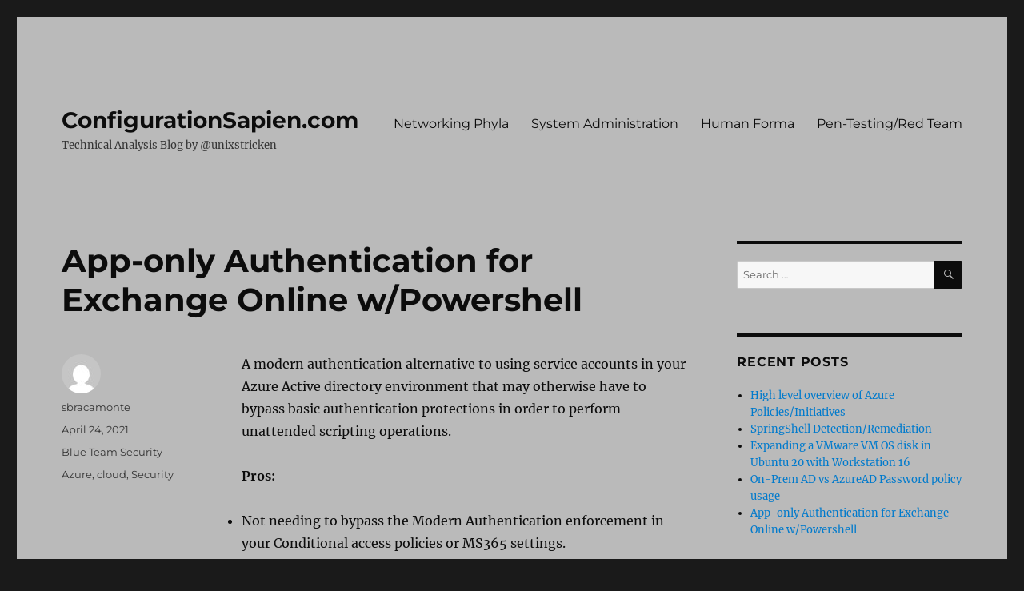

--- FILE ---
content_type: text/html; charset=UTF-8
request_url: https://configurationsapien.com/2021/04/app-only-authentication-for-exchange-online-w-powershell/
body_size: 11315
content:
<!DOCTYPE html>
<html lang="en-US" class="no-js">
<head>
	<meta charset="UTF-8">
	<meta name="viewport" content="width=device-width, initial-scale=1.0">
	<link rel="profile" href="https://gmpg.org/xfn/11">
		<script>
(function(html){html.className = html.className.replace(/\bno-js\b/,'js')})(document.documentElement);
//# sourceURL=twentysixteen_javascript_detection
</script>
<title>App-only Authentication for Exchange Online w/Powershell &#8211; ConfigurationSapien.com</title>
<meta name='robots' content='max-image-preview:large' />
	<style>img:is([sizes="auto" i], [sizes^="auto," i]) { contain-intrinsic-size: 3000px 1500px }</style>
	<link rel='dns-prefetch' href='//platform-api.sharethis.com' />
<link rel="alternate" type="application/rss+xml" title="ConfigurationSapien.com &raquo; Feed" href="https://configurationsapien.com/feed/" />
<script>
window._wpemojiSettings = {"baseUrl":"https:\/\/s.w.org\/images\/core\/emoji\/16.0.1\/72x72\/","ext":".png","svgUrl":"https:\/\/s.w.org\/images\/core\/emoji\/16.0.1\/svg\/","svgExt":".svg","source":{"concatemoji":"https:\/\/configurationsapien.com\/wp-includes\/js\/wp-emoji-release.min.js?ver=6.8.3"}};
/*! This file is auto-generated */
!function(s,n){var o,i,e;function c(e){try{var t={supportTests:e,timestamp:(new Date).valueOf()};sessionStorage.setItem(o,JSON.stringify(t))}catch(e){}}function p(e,t,n){e.clearRect(0,0,e.canvas.width,e.canvas.height),e.fillText(t,0,0);var t=new Uint32Array(e.getImageData(0,0,e.canvas.width,e.canvas.height).data),a=(e.clearRect(0,0,e.canvas.width,e.canvas.height),e.fillText(n,0,0),new Uint32Array(e.getImageData(0,0,e.canvas.width,e.canvas.height).data));return t.every(function(e,t){return e===a[t]})}function u(e,t){e.clearRect(0,0,e.canvas.width,e.canvas.height),e.fillText(t,0,0);for(var n=e.getImageData(16,16,1,1),a=0;a<n.data.length;a++)if(0!==n.data[a])return!1;return!0}function f(e,t,n,a){switch(t){case"flag":return n(e,"\ud83c\udff3\ufe0f\u200d\u26a7\ufe0f","\ud83c\udff3\ufe0f\u200b\u26a7\ufe0f")?!1:!n(e,"\ud83c\udde8\ud83c\uddf6","\ud83c\udde8\u200b\ud83c\uddf6")&&!n(e,"\ud83c\udff4\udb40\udc67\udb40\udc62\udb40\udc65\udb40\udc6e\udb40\udc67\udb40\udc7f","\ud83c\udff4\u200b\udb40\udc67\u200b\udb40\udc62\u200b\udb40\udc65\u200b\udb40\udc6e\u200b\udb40\udc67\u200b\udb40\udc7f");case"emoji":return!a(e,"\ud83e\udedf")}return!1}function g(e,t,n,a){var r="undefined"!=typeof WorkerGlobalScope&&self instanceof WorkerGlobalScope?new OffscreenCanvas(300,150):s.createElement("canvas"),o=r.getContext("2d",{willReadFrequently:!0}),i=(o.textBaseline="top",o.font="600 32px Arial",{});return e.forEach(function(e){i[e]=t(o,e,n,a)}),i}function t(e){var t=s.createElement("script");t.src=e,t.defer=!0,s.head.appendChild(t)}"undefined"!=typeof Promise&&(o="wpEmojiSettingsSupports",i=["flag","emoji"],n.supports={everything:!0,everythingExceptFlag:!0},e=new Promise(function(e){s.addEventListener("DOMContentLoaded",e,{once:!0})}),new Promise(function(t){var n=function(){try{var e=JSON.parse(sessionStorage.getItem(o));if("object"==typeof e&&"number"==typeof e.timestamp&&(new Date).valueOf()<e.timestamp+604800&&"object"==typeof e.supportTests)return e.supportTests}catch(e){}return null}();if(!n){if("undefined"!=typeof Worker&&"undefined"!=typeof OffscreenCanvas&&"undefined"!=typeof URL&&URL.createObjectURL&&"undefined"!=typeof Blob)try{var e="postMessage("+g.toString()+"("+[JSON.stringify(i),f.toString(),p.toString(),u.toString()].join(",")+"));",a=new Blob([e],{type:"text/javascript"}),r=new Worker(URL.createObjectURL(a),{name:"wpTestEmojiSupports"});return void(r.onmessage=function(e){c(n=e.data),r.terminate(),t(n)})}catch(e){}c(n=g(i,f,p,u))}t(n)}).then(function(e){for(var t in e)n.supports[t]=e[t],n.supports.everything=n.supports.everything&&n.supports[t],"flag"!==t&&(n.supports.everythingExceptFlag=n.supports.everythingExceptFlag&&n.supports[t]);n.supports.everythingExceptFlag=n.supports.everythingExceptFlag&&!n.supports.flag,n.DOMReady=!1,n.readyCallback=function(){n.DOMReady=!0}}).then(function(){return e}).then(function(){var e;n.supports.everything||(n.readyCallback(),(e=n.source||{}).concatemoji?t(e.concatemoji):e.wpemoji&&e.twemoji&&(t(e.twemoji),t(e.wpemoji)))}))}((window,document),window._wpemojiSettings);
</script>
<style id='wp-emoji-styles-inline-css'>

	img.wp-smiley, img.emoji {
		display: inline !important;
		border: none !important;
		box-shadow: none !important;
		height: 1em !important;
		width: 1em !important;
		margin: 0 0.07em !important;
		vertical-align: -0.1em !important;
		background: none !important;
		padding: 0 !important;
	}
</style>
<link rel='stylesheet' id='wp-block-library-css' href='https://configurationsapien.com/wp-includes/css/dist/block-library/style.min.css?ver=6.8.3' media='all' />
<style id='wp-block-library-theme-inline-css'>
.wp-block-audio :where(figcaption){color:#555;font-size:13px;text-align:center}.is-dark-theme .wp-block-audio :where(figcaption){color:#ffffffa6}.wp-block-audio{margin:0 0 1em}.wp-block-code{border:1px solid #ccc;border-radius:4px;font-family:Menlo,Consolas,monaco,monospace;padding:.8em 1em}.wp-block-embed :where(figcaption){color:#555;font-size:13px;text-align:center}.is-dark-theme .wp-block-embed :where(figcaption){color:#ffffffa6}.wp-block-embed{margin:0 0 1em}.blocks-gallery-caption{color:#555;font-size:13px;text-align:center}.is-dark-theme .blocks-gallery-caption{color:#ffffffa6}:root :where(.wp-block-image figcaption){color:#555;font-size:13px;text-align:center}.is-dark-theme :root :where(.wp-block-image figcaption){color:#ffffffa6}.wp-block-image{margin:0 0 1em}.wp-block-pullquote{border-bottom:4px solid;border-top:4px solid;color:currentColor;margin-bottom:1.75em}.wp-block-pullquote cite,.wp-block-pullquote footer,.wp-block-pullquote__citation{color:currentColor;font-size:.8125em;font-style:normal;text-transform:uppercase}.wp-block-quote{border-left:.25em solid;margin:0 0 1.75em;padding-left:1em}.wp-block-quote cite,.wp-block-quote footer{color:currentColor;font-size:.8125em;font-style:normal;position:relative}.wp-block-quote:where(.has-text-align-right){border-left:none;border-right:.25em solid;padding-left:0;padding-right:1em}.wp-block-quote:where(.has-text-align-center){border:none;padding-left:0}.wp-block-quote.is-large,.wp-block-quote.is-style-large,.wp-block-quote:where(.is-style-plain){border:none}.wp-block-search .wp-block-search__label{font-weight:700}.wp-block-search__button{border:1px solid #ccc;padding:.375em .625em}:where(.wp-block-group.has-background){padding:1.25em 2.375em}.wp-block-separator.has-css-opacity{opacity:.4}.wp-block-separator{border:none;border-bottom:2px solid;margin-left:auto;margin-right:auto}.wp-block-separator.has-alpha-channel-opacity{opacity:1}.wp-block-separator:not(.is-style-wide):not(.is-style-dots){width:100px}.wp-block-separator.has-background:not(.is-style-dots){border-bottom:none;height:1px}.wp-block-separator.has-background:not(.is-style-wide):not(.is-style-dots){height:2px}.wp-block-table{margin:0 0 1em}.wp-block-table td,.wp-block-table th{word-break:normal}.wp-block-table :where(figcaption){color:#555;font-size:13px;text-align:center}.is-dark-theme .wp-block-table :where(figcaption){color:#ffffffa6}.wp-block-video :where(figcaption){color:#555;font-size:13px;text-align:center}.is-dark-theme .wp-block-video :where(figcaption){color:#ffffffa6}.wp-block-video{margin:0 0 1em}:root :where(.wp-block-template-part.has-background){margin-bottom:0;margin-top:0;padding:1.25em 2.375em}
</style>
<style id='classic-theme-styles-inline-css'>
/*! This file is auto-generated */
.wp-block-button__link{color:#fff;background-color:#32373c;border-radius:9999px;box-shadow:none;text-decoration:none;padding:calc(.667em + 2px) calc(1.333em + 2px);font-size:1.125em}.wp-block-file__button{background:#32373c;color:#fff;text-decoration:none}
</style>
<style id='global-styles-inline-css'>
:root{--wp--preset--aspect-ratio--square: 1;--wp--preset--aspect-ratio--4-3: 4/3;--wp--preset--aspect-ratio--3-4: 3/4;--wp--preset--aspect-ratio--3-2: 3/2;--wp--preset--aspect-ratio--2-3: 2/3;--wp--preset--aspect-ratio--16-9: 16/9;--wp--preset--aspect-ratio--9-16: 9/16;--wp--preset--color--black: #000000;--wp--preset--color--cyan-bluish-gray: #abb8c3;--wp--preset--color--white: #fff;--wp--preset--color--pale-pink: #f78da7;--wp--preset--color--vivid-red: #cf2e2e;--wp--preset--color--luminous-vivid-orange: #ff6900;--wp--preset--color--luminous-vivid-amber: #fcb900;--wp--preset--color--light-green-cyan: #7bdcb5;--wp--preset--color--vivid-green-cyan: #00d084;--wp--preset--color--pale-cyan-blue: #8ed1fc;--wp--preset--color--vivid-cyan-blue: #0693e3;--wp--preset--color--vivid-purple: #9b51e0;--wp--preset--color--dark-gray: #1a1a1a;--wp--preset--color--medium-gray: #686868;--wp--preset--color--light-gray: #e5e5e5;--wp--preset--color--blue-gray: #4d545c;--wp--preset--color--bright-blue: #007acc;--wp--preset--color--light-blue: #9adffd;--wp--preset--color--dark-brown: #402b30;--wp--preset--color--medium-brown: #774e24;--wp--preset--color--dark-red: #640c1f;--wp--preset--color--bright-red: #ff675f;--wp--preset--color--yellow: #ffef8e;--wp--preset--gradient--vivid-cyan-blue-to-vivid-purple: linear-gradient(135deg,rgba(6,147,227,1) 0%,rgb(155,81,224) 100%);--wp--preset--gradient--light-green-cyan-to-vivid-green-cyan: linear-gradient(135deg,rgb(122,220,180) 0%,rgb(0,208,130) 100%);--wp--preset--gradient--luminous-vivid-amber-to-luminous-vivid-orange: linear-gradient(135deg,rgba(252,185,0,1) 0%,rgba(255,105,0,1) 100%);--wp--preset--gradient--luminous-vivid-orange-to-vivid-red: linear-gradient(135deg,rgba(255,105,0,1) 0%,rgb(207,46,46) 100%);--wp--preset--gradient--very-light-gray-to-cyan-bluish-gray: linear-gradient(135deg,rgb(238,238,238) 0%,rgb(169,184,195) 100%);--wp--preset--gradient--cool-to-warm-spectrum: linear-gradient(135deg,rgb(74,234,220) 0%,rgb(151,120,209) 20%,rgb(207,42,186) 40%,rgb(238,44,130) 60%,rgb(251,105,98) 80%,rgb(254,248,76) 100%);--wp--preset--gradient--blush-light-purple: linear-gradient(135deg,rgb(255,206,236) 0%,rgb(152,150,240) 100%);--wp--preset--gradient--blush-bordeaux: linear-gradient(135deg,rgb(254,205,165) 0%,rgb(254,45,45) 50%,rgb(107,0,62) 100%);--wp--preset--gradient--luminous-dusk: linear-gradient(135deg,rgb(255,203,112) 0%,rgb(199,81,192) 50%,rgb(65,88,208) 100%);--wp--preset--gradient--pale-ocean: linear-gradient(135deg,rgb(255,245,203) 0%,rgb(182,227,212) 50%,rgb(51,167,181) 100%);--wp--preset--gradient--electric-grass: linear-gradient(135deg,rgb(202,248,128) 0%,rgb(113,206,126) 100%);--wp--preset--gradient--midnight: linear-gradient(135deg,rgb(2,3,129) 0%,rgb(40,116,252) 100%);--wp--preset--font-size--small: 13px;--wp--preset--font-size--medium: 20px;--wp--preset--font-size--large: 36px;--wp--preset--font-size--x-large: 42px;--wp--preset--spacing--20: 0.44rem;--wp--preset--spacing--30: 0.67rem;--wp--preset--spacing--40: 1rem;--wp--preset--spacing--50: 1.5rem;--wp--preset--spacing--60: 2.25rem;--wp--preset--spacing--70: 3.38rem;--wp--preset--spacing--80: 5.06rem;--wp--preset--shadow--natural: 6px 6px 9px rgba(0, 0, 0, 0.2);--wp--preset--shadow--deep: 12px 12px 50px rgba(0, 0, 0, 0.4);--wp--preset--shadow--sharp: 6px 6px 0px rgba(0, 0, 0, 0.2);--wp--preset--shadow--outlined: 6px 6px 0px -3px rgba(255, 255, 255, 1), 6px 6px rgba(0, 0, 0, 1);--wp--preset--shadow--crisp: 6px 6px 0px rgba(0, 0, 0, 1);}:where(.is-layout-flex){gap: 0.5em;}:where(.is-layout-grid){gap: 0.5em;}body .is-layout-flex{display: flex;}.is-layout-flex{flex-wrap: wrap;align-items: center;}.is-layout-flex > :is(*, div){margin: 0;}body .is-layout-grid{display: grid;}.is-layout-grid > :is(*, div){margin: 0;}:where(.wp-block-columns.is-layout-flex){gap: 2em;}:where(.wp-block-columns.is-layout-grid){gap: 2em;}:where(.wp-block-post-template.is-layout-flex){gap: 1.25em;}:where(.wp-block-post-template.is-layout-grid){gap: 1.25em;}.has-black-color{color: var(--wp--preset--color--black) !important;}.has-cyan-bluish-gray-color{color: var(--wp--preset--color--cyan-bluish-gray) !important;}.has-white-color{color: var(--wp--preset--color--white) !important;}.has-pale-pink-color{color: var(--wp--preset--color--pale-pink) !important;}.has-vivid-red-color{color: var(--wp--preset--color--vivid-red) !important;}.has-luminous-vivid-orange-color{color: var(--wp--preset--color--luminous-vivid-orange) !important;}.has-luminous-vivid-amber-color{color: var(--wp--preset--color--luminous-vivid-amber) !important;}.has-light-green-cyan-color{color: var(--wp--preset--color--light-green-cyan) !important;}.has-vivid-green-cyan-color{color: var(--wp--preset--color--vivid-green-cyan) !important;}.has-pale-cyan-blue-color{color: var(--wp--preset--color--pale-cyan-blue) !important;}.has-vivid-cyan-blue-color{color: var(--wp--preset--color--vivid-cyan-blue) !important;}.has-vivid-purple-color{color: var(--wp--preset--color--vivid-purple) !important;}.has-black-background-color{background-color: var(--wp--preset--color--black) !important;}.has-cyan-bluish-gray-background-color{background-color: var(--wp--preset--color--cyan-bluish-gray) !important;}.has-white-background-color{background-color: var(--wp--preset--color--white) !important;}.has-pale-pink-background-color{background-color: var(--wp--preset--color--pale-pink) !important;}.has-vivid-red-background-color{background-color: var(--wp--preset--color--vivid-red) !important;}.has-luminous-vivid-orange-background-color{background-color: var(--wp--preset--color--luminous-vivid-orange) !important;}.has-luminous-vivid-amber-background-color{background-color: var(--wp--preset--color--luminous-vivid-amber) !important;}.has-light-green-cyan-background-color{background-color: var(--wp--preset--color--light-green-cyan) !important;}.has-vivid-green-cyan-background-color{background-color: var(--wp--preset--color--vivid-green-cyan) !important;}.has-pale-cyan-blue-background-color{background-color: var(--wp--preset--color--pale-cyan-blue) !important;}.has-vivid-cyan-blue-background-color{background-color: var(--wp--preset--color--vivid-cyan-blue) !important;}.has-vivid-purple-background-color{background-color: var(--wp--preset--color--vivid-purple) !important;}.has-black-border-color{border-color: var(--wp--preset--color--black) !important;}.has-cyan-bluish-gray-border-color{border-color: var(--wp--preset--color--cyan-bluish-gray) !important;}.has-white-border-color{border-color: var(--wp--preset--color--white) !important;}.has-pale-pink-border-color{border-color: var(--wp--preset--color--pale-pink) !important;}.has-vivid-red-border-color{border-color: var(--wp--preset--color--vivid-red) !important;}.has-luminous-vivid-orange-border-color{border-color: var(--wp--preset--color--luminous-vivid-orange) !important;}.has-luminous-vivid-amber-border-color{border-color: var(--wp--preset--color--luminous-vivid-amber) !important;}.has-light-green-cyan-border-color{border-color: var(--wp--preset--color--light-green-cyan) !important;}.has-vivid-green-cyan-border-color{border-color: var(--wp--preset--color--vivid-green-cyan) !important;}.has-pale-cyan-blue-border-color{border-color: var(--wp--preset--color--pale-cyan-blue) !important;}.has-vivid-cyan-blue-border-color{border-color: var(--wp--preset--color--vivid-cyan-blue) !important;}.has-vivid-purple-border-color{border-color: var(--wp--preset--color--vivid-purple) !important;}.has-vivid-cyan-blue-to-vivid-purple-gradient-background{background: var(--wp--preset--gradient--vivid-cyan-blue-to-vivid-purple) !important;}.has-light-green-cyan-to-vivid-green-cyan-gradient-background{background: var(--wp--preset--gradient--light-green-cyan-to-vivid-green-cyan) !important;}.has-luminous-vivid-amber-to-luminous-vivid-orange-gradient-background{background: var(--wp--preset--gradient--luminous-vivid-amber-to-luminous-vivid-orange) !important;}.has-luminous-vivid-orange-to-vivid-red-gradient-background{background: var(--wp--preset--gradient--luminous-vivid-orange-to-vivid-red) !important;}.has-very-light-gray-to-cyan-bluish-gray-gradient-background{background: var(--wp--preset--gradient--very-light-gray-to-cyan-bluish-gray) !important;}.has-cool-to-warm-spectrum-gradient-background{background: var(--wp--preset--gradient--cool-to-warm-spectrum) !important;}.has-blush-light-purple-gradient-background{background: var(--wp--preset--gradient--blush-light-purple) !important;}.has-blush-bordeaux-gradient-background{background: var(--wp--preset--gradient--blush-bordeaux) !important;}.has-luminous-dusk-gradient-background{background: var(--wp--preset--gradient--luminous-dusk) !important;}.has-pale-ocean-gradient-background{background: var(--wp--preset--gradient--pale-ocean) !important;}.has-electric-grass-gradient-background{background: var(--wp--preset--gradient--electric-grass) !important;}.has-midnight-gradient-background{background: var(--wp--preset--gradient--midnight) !important;}.has-small-font-size{font-size: var(--wp--preset--font-size--small) !important;}.has-medium-font-size{font-size: var(--wp--preset--font-size--medium) !important;}.has-large-font-size{font-size: var(--wp--preset--font-size--large) !important;}.has-x-large-font-size{font-size: var(--wp--preset--font-size--x-large) !important;}
:where(.wp-block-post-template.is-layout-flex){gap: 1.25em;}:where(.wp-block-post-template.is-layout-grid){gap: 1.25em;}
:where(.wp-block-columns.is-layout-flex){gap: 2em;}:where(.wp-block-columns.is-layout-grid){gap: 2em;}
:root :where(.wp-block-pullquote){font-size: 1.5em;line-height: 1.6;}
</style>
<link rel='stylesheet' id='github-embed-css' href='https://configurationsapien.com/wp-content/plugins/github-embed/css/github-embed.css?ver=6.8.3' media='all' />
<link rel='stylesheet' id='ssb-front-css-css' href='https://configurationsapien.com/wp-content/plugins/simple-social-buttons/assets/css/front.css?ver=6.2.0' media='all' />
<link rel='stylesheet' id='wp-components-css' href='https://configurationsapien.com/wp-includes/css/dist/components/style.min.css?ver=6.8.3' media='all' />
<link rel='stylesheet' id='godaddy-styles-css' href='https://configurationsapien.com/wp-content/mu-plugins/vendor/wpex/godaddy-launch/includes/Dependencies/GoDaddy/Styles/build/latest.css?ver=2.0.2' media='all' />
<link rel='stylesheet' id='twentysixteen-fonts-css' href='https://configurationsapien.com/wp-content/themes/twentysixteen/fonts/merriweather-plus-montserrat-plus-inconsolata.css?ver=20230328' media='all' />
<link rel='stylesheet' id='genericons-css' href='https://configurationsapien.com/wp-content/themes/twentysixteen/genericons/genericons.css?ver=20251101' media='all' />
<link rel='stylesheet' id='twentysixteen-style-css' href='https://configurationsapien.com/wp-content/themes/twentysixteen/style.css?ver=20251202' media='all' />
<style id='twentysixteen-style-inline-css'>

		/* Custom Page Background Color */
		.site {
			background-color: #bababa;
		}

		mark,
		ins,
		button,
		button[disabled]:hover,
		button[disabled]:focus,
		input[type="button"],
		input[type="button"][disabled]:hover,
		input[type="button"][disabled]:focus,
		input[type="reset"],
		input[type="reset"][disabled]:hover,
		input[type="reset"][disabled]:focus,
		input[type="submit"],
		input[type="submit"][disabled]:hover,
		input[type="submit"][disabled]:focus,
		.menu-toggle.toggled-on,
		.menu-toggle.toggled-on:hover,
		.menu-toggle.toggled-on:focus,
		.pagination .prev,
		.pagination .next,
		.pagination .prev:hover,
		.pagination .prev:focus,
		.pagination .next:hover,
		.pagination .next:focus,
		.pagination .nav-links:before,
		.pagination .nav-links:after,
		.widget_calendar tbody a,
		.widget_calendar tbody a:hover,
		.widget_calendar tbody a:focus,
		.page-links a,
		.page-links a:hover,
		.page-links a:focus {
			color: #bababa;
		}

		@media screen and (min-width: 56.875em) {
			.main-navigation ul ul li {
				background-color: #bababa;
			}

			.main-navigation ul ul:after {
				border-top-color: #bababa;
				border-bottom-color: #bababa;
			}
		}
	

		/* Custom Main Text Color */
		body,
		blockquote cite,
		blockquote small,
		.main-navigation a,
		.menu-toggle,
		.dropdown-toggle,
		.social-navigation a,
		.post-navigation a,
		.pagination a:hover,
		.pagination a:focus,
		.widget-title a,
		.site-branding .site-title a,
		.entry-title a,
		.page-links > .page-links-title,
		.comment-author,
		.comment-reply-title small a:hover,
		.comment-reply-title small a:focus {
			color: #0c0c0c;
		}

		blockquote,
		.menu-toggle.toggled-on,
		.menu-toggle.toggled-on:hover,
		.menu-toggle.toggled-on:focus,
		.post-navigation,
		.post-navigation div + div,
		.pagination,
		.widget,
		.page-header,
		.page-links a,
		.comments-title,
		.comment-reply-title {
			border-color: #0c0c0c;
		}

		button,
		button[disabled]:hover,
		button[disabled]:focus,
		input[type="button"],
		input[type="button"][disabled]:hover,
		input[type="button"][disabled]:focus,
		input[type="reset"],
		input[type="reset"][disabled]:hover,
		input[type="reset"][disabled]:focus,
		input[type="submit"],
		input[type="submit"][disabled]:hover,
		input[type="submit"][disabled]:focus,
		.menu-toggle.toggled-on,
		.menu-toggle.toggled-on:hover,
		.menu-toggle.toggled-on:focus,
		.pagination:before,
		.pagination:after,
		.pagination .prev,
		.pagination .next,
		.page-links a {
			background-color: #0c0c0c;
		}

		/* Border Color */
		fieldset,
		pre,
		abbr,
		acronym,
		table,
		th,
		td,
		input[type="date"],
		input[type="time"],
		input[type="datetime-local"],
		input[type="week"],
		input[type="month"],
		input[type="text"],
		input[type="email"],
		input[type="url"],
		input[type="password"],
		input[type="search"],
		input[type="tel"],
		input[type="number"],
		textarea,
		.main-navigation li,
		.main-navigation .primary-menu,
		.menu-toggle,
		.dropdown-toggle:after,
		.social-navigation a,
		.image-navigation,
		.comment-navigation,
		.tagcloud a,
		.entry-content,
		.entry-summary,
		.page-links a,
		.page-links > span,
		.comment-list article,
		.comment-list .pingback,
		.comment-list .trackback,
		.comment-reply-link,
		.no-comments,
		.widecolumn .mu_register .mu_alert {
			border-color: rgba( 12, 12, 12, 0.2);
		}

		hr,
		code {
			background-color: rgba( 12, 12, 12, 0.2);
		}

		@media screen and (min-width: 56.875em) {
			.main-navigation ul ul,
			.main-navigation ul ul li {
				border-color: rgba( 12, 12, 12, 0.2);
			}

			.main-navigation ul ul:before {
				border-top-color: rgba( 12, 12, 12, 0.2);
				border-bottom-color: rgba( 12, 12, 12, 0.2);
			}
		}
	

		/* Custom Secondary Text Color */

		/**
		 * IE8 and earlier will drop any block with CSS3 selectors.
		 * Do not combine these styles with the next block.
		 */
		body:not(.search-results) .entry-summary {
			color: #353535;
		}

		blockquote,
		.post-password-form label,
		a:hover,
		a:focus,
		a:active,
		.post-navigation .meta-nav,
		.image-navigation,
		.comment-navigation,
		.widget_recent_entries .post-date,
		.widget_rss .rss-date,
		.widget_rss cite,
		.site-description,
		.author-bio,
		.entry-footer,
		.entry-footer a,
		.sticky-post,
		.taxonomy-description,
		.entry-caption,
		.comment-metadata,
		.pingback .edit-link,
		.comment-metadata a,
		.pingback .comment-edit-link,
		.comment-form label,
		.comment-notes,
		.comment-awaiting-moderation,
		.logged-in-as,
		.form-allowed-tags,
		.site-info,
		.site-info a,
		.wp-caption .wp-caption-text,
		.gallery-caption,
		.widecolumn label,
		.widecolumn .mu_register label {
			color: #353535;
		}

		.widget_calendar tbody a:hover,
		.widget_calendar tbody a:focus {
			background-color: #353535;
		}
	
</style>
<link rel='stylesheet' id='twentysixteen-block-style-css' href='https://configurationsapien.com/wp-content/themes/twentysixteen/css/blocks.css?ver=20240817' media='all' />
<script src="https://configurationsapien.com/wp-includes/js/jquery/jquery.min.js?ver=3.7.1" id="jquery-core-js"></script>
<script src="https://configurationsapien.com/wp-includes/js/jquery/jquery-migrate.min.js?ver=3.4.1" id="jquery-migrate-js"></script>
<script id="twentysixteen-script-js-extra">
var screenReaderText = {"expand":"expand child menu","collapse":"collapse child menu"};
</script>
<script src="https://configurationsapien.com/wp-content/themes/twentysixteen/js/functions.js?ver=20230629" id="twentysixteen-script-js" defer data-wp-strategy="defer"></script>
<script src="//platform-api.sharethis.com/js/sharethis.js#source=googleanalytics-wordpress#product=ga&amp;property=602069922de11300128c2fcc" id="googleanalytics-platform-sharethis-js"></script>
<link rel="https://api.w.org/" href="https://configurationsapien.com/wp-json/" /><link rel="alternate" title="JSON" type="application/json" href="https://configurationsapien.com/wp-json/wp/v2/posts/252" /><link rel="EditURI" type="application/rsd+xml" title="RSD" href="https://configurationsapien.com/xmlrpc.php?rsd" />
<meta name="generator" content="WordPress 6.8.3" />
<link rel="canonical" href="https://configurationsapien.com/2021/04/app-only-authentication-for-exchange-online-w-powershell/" />
<link rel='shortlink' href='https://configurationsapien.com/?p=252' />
<link rel="alternate" title="oEmbed (JSON)" type="application/json+oembed" href="https://configurationsapien.com/wp-json/oembed/1.0/embed?url=https%3A%2F%2Fconfigurationsapien.com%2F2021%2F04%2Fapp-only-authentication-for-exchange-online-w-powershell%2F" />
<link rel="alternate" title="oEmbed (XML)" type="text/xml+oembed" href="https://configurationsapien.com/wp-json/oembed/1.0/embed?url=https%3A%2F%2Fconfigurationsapien.com%2F2021%2F04%2Fapp-only-authentication-for-exchange-online-w-powershell%2F&#038;format=xml" />
 <style media="screen">

		 /*inline margin*/
		.simplesocialbuttons.simplesocialbuttons_inline.simplesocial-sm-round button{
	  margin: ;
	}
	
	
	
	
	
	
			 /*margin-digbar*/

	
	
	
	
	
	
	
</style>

<!-- Open Graph Meta Tags generated by Simple Social Buttons 6.2.0 -->
<meta property="og:title" content="App-only Authentication for Exchange Online w/Powershell - ConfigurationSapien.com" />
<meta property="og:type" content="article" />
<meta property="og:description" content="A modern authentication alternative to using service accounts in your Azure Active directory environment that may otherwise have to bypass basic authentication protections in order to perform unattended scripting operations. Pros: Not needing to bypass the Modern Authentication enforcement in your Conditional access policies or MS365 settings. Cons: Anyone with the certificate and application information could possibly authenticate to your&hellip;" />
<meta property="og:url" content="https://configurationsapien.com/2021/04/app-only-authentication-for-exchange-online-w-powershell/" />
<meta property="og:site_name" content="ConfigurationSapien.com" />
<meta property="og:image" content="https://configurationsapien.com/wp-content/uploads/2021/04/image-1024x657.png" />
<meta name="twitter:card" content="summary_large_image" />
<meta name="twitter:description" content="A modern authentication alternative to using service accounts in your Azure Active directory environment that may otherwise have to bypass basic authentication protections in order to perform unattended scripting operations. Pros: Not needing to bypass the Modern Authentication enforcement in your Conditional access policies or MS365 settings. Cons: Anyone with the certificate and application information could possibly authenticate to your&hellip;" />
<meta name="twitter:title" content="App-only Authentication for Exchange Online w/Powershell - ConfigurationSapien.com" />
<meta property="twitter:image" content="https://configurationsapien.com/wp-content/uploads/2021/04/image-1024x657.png" />
</head>

<body class="wp-singular post-template-default single single-post postid-252 single-format-standard wp-embed-responsive wp-theme-twentysixteen group-blog">
<div id="page" class="site">
	<div class="site-inner">
		<a class="skip-link screen-reader-text" href="#content">
			Skip to content		</a>

		<header id="masthead" class="site-header">
			<div class="site-header-main">
				<div class="site-branding">
											<p class="site-title"><a href="https://configurationsapien.com/" rel="home" >ConfigurationSapien.com</a></p>
												<p class="site-description">Technical Analysis Blog by @unixstricken</p>
									</div><!-- .site-branding -->

									<button id="menu-toggle" class="menu-toggle">Menu</button>

					<div id="site-header-menu" class="site-header-menu">
													<nav id="site-navigation" class="main-navigation" aria-label="Primary Menu">
								<div class="menu-top-primary-menu-container"><ul id="menu-top-primary-menu" class="primary-menu"><li id="menu-item-49" class="menu-item menu-item-type-taxonomy menu-item-object-category menu-item-49"><a href="https://configurationsapien.com/category/networkphyla/">Networking Phyla</a></li>
<li id="menu-item-51" class="menu-item menu-item-type-taxonomy menu-item-object-category menu-item-51"><a href="https://configurationsapien.com/category/systemsfamilia/">System Administration</a></li>
<li id="menu-item-50" class="menu-item menu-item-type-taxonomy menu-item-object-category menu-item-50"><a href="https://configurationsapien.com/category/humanforma/">Human Forma</a></li>
<li id="menu-item-168" class="menu-item menu-item-type-taxonomy menu-item-object-category menu-item-168"><a href="https://configurationsapien.com/category/pentester/">Pen-Testing/Red Team</a></li>
</ul></div>							</nav><!-- .main-navigation -->
						
													<nav id="social-navigation" class="social-navigation" aria-label="Social Links Menu">
								<div class="menu-left-menu-container"><ul id="menu-left-menu" class="social-links-menu"><li id="menu-item-44" class="menu-item menu-item-type-post_type menu-item-object-page menu-item-44"><a href="https://configurationsapien.com/networking-phylum/"><span class="screen-reader-text">Networking Phylum</span></a></li>
</ul></div>							</nav><!-- .social-navigation -->
											</div><!-- .site-header-menu -->
							</div><!-- .site-header-main -->

					</header><!-- .site-header -->

		<div id="content" class="site-content">

<div id="primary" class="content-area">
	<main id="main" class="site-main">
		
<article id="post-252" class="post-252 post type-post status-publish format-standard hentry category-blueteam tag-azure tag-cloud tag-security">
	<header class="entry-header">
		<h1 class="entry-title">App-only Authentication for Exchange Online w/Powershell</h1>	</header><!-- .entry-header -->

	
	
	<div class="entry-content">
		
<p>A modern authentication alternative to using service accounts in your Azure Active directory environment that may otherwise have to bypass basic authentication protections in order to perform unattended scripting operations.</p>



<p><strong>Pros:</strong></p>



<ul class="wp-block-list"><li>Not needing to bypass the Modern Authentication enforcement in your Conditional access policies or MS365 settings. </li></ul>



<p><strong>Cons:</strong></p>



<ul class="wp-block-list"><li>Anyone with the certificate and application information could possibly authenticate to your exchange environment so the certificate should be highly guarded.</li></ul>



<figure class="wp-block-image size-large"><a href="https://configurationsapien.com/wp-content/uploads/2021/04/image.png"><img fetchpriority="high" decoding="async" width="1024" height="657" src="https://configurationsapien.com/wp-content/uploads/2021/04/image-1024x657.png" alt="" class="wp-image-253" srcset="https://configurationsapien.com/wp-content/uploads/2021/04/image-1024x657.png 1024w, https://configurationsapien.com/wp-content/uploads/2021/04/image-300x193.png 300w, https://configurationsapien.com/wp-content/uploads/2021/04/image-768x493.png 768w, https://configurationsapien.com/wp-content/uploads/2021/04/image.png 1165w" sizes="(max-width: 709px) 85vw, (max-width: 909px) 67vw, (max-width: 1362px) 62vw, 840px" /></a></figure>



<p>Checking if you have accounts on different Authentication profiles that are bypassing the security defaults. Powershell commands:</p>



<pre class="wp-block-preformatted"><code># Connect to Exchange 
Import-Module -Name ExchangeOnlineManagement
Connect-ExchangeOnline

# Get all policies
Get-AuthenticationPolicy | Format-Table -Auto Name

# Get a particular users policy
 get-user -Identity service_acct | select AuthenticationPolicy

 # Set a particular users policy
  Set-User -Identity service_acct -AuthenticationPolicy "Block Basic Auth"
</code></pre>



<p><strong>DISCLAIMER</strong>: Please follow your own security protocols. This is just a demo.</p>



<h3 class="wp-block-heading">Demo video on setting up an Azure Automation runbook to use a registered application.</h3>



<p>This starts from building the automation account to finally executing a script that will connect to Exchange Online and perform commands.</p>



<figure class="wp-block-embed is-type-video is-provider-youtube wp-block-embed-youtube wp-embed-aspect-16-9 wp-has-aspect-ratio"><div class="wp-block-embed__wrapper">
https://youtu.be/AMiVCqUfkb0
</div></figure>



<ul class="wp-block-list"><li><sub>REF: https://docs.microsoft.com/en-us/powershell/exchange/app-only-auth-powershell-v2?view=exchange-ps#set-up-app-only-authentication</sub></li><li><sub>REF: https://docs.microsoft.com/en-us/exchange/clients-and-mobile-in-exchange-online/disable-basic-authentication-in-exchange-online#create-and-apply-authentication-policies</sub></li></ul>



<p></p>
<div class="simplesocialbuttons simplesocial-sm-round simplesocialbuttons_inline simplesocialbuttons-align-left post-252 post  simplesocialbuttons-inline-no-animation">
<button class="simplesocial-fb-share"  rel="nofollow"  target="_blank"  aria-label="Facebook Share" data-href="https://www.facebook.com/sharer/sharer.php?u=https://configurationsapien.com/2021/04/app-only-authentication-for-exchange-online-w-powershell/" onClick="javascript:window.open(this.dataset.href, '', 'menubar=no,toolbar=no,resizable=yes,scrollbars=yes,height=600,width=600');return false;"><span class="simplesocialtxt">Facebook </span> </button>
<button class="simplesocial-twt-share"  rel="nofollow"  target="_blank"  aria-label="Twitter Share" data-href="https://twitter.com/intent/tweet?text=App-only+Authentication+for+Exchange+Online+w%2FPowershell&url=https://configurationsapien.com/2021/04/app-only-authentication-for-exchange-online-w-powershell/" onClick="javascript:window.open(this.dataset.href, '', 'menubar=no,toolbar=no,resizable=yes,scrollbars=yes,height=600,width=600');return false;"><span class="simplesocialtxt">Twitter</span> </button>
<button  rel="nofollow"  target="_blank"  class="simplesocial-linkedin-share" aria-label="LinkedIn Share" data-href="https://www.linkedin.com/sharing/share-offsite/?url=https://configurationsapien.com/2021/04/app-only-authentication-for-exchange-online-w-powershell/" onClick="javascript:window.open(this.dataset.href, '', 'menubar=no,toolbar=no,resizable=yes,scrollbars=yes,height=600,width=600');return false;"><span class="simplesocialtxt">LinkedIn</span></button>
</div>

<div class="author-info">
	<div class="author-avatar">
		<img alt='' src='https://secure.gravatar.com/avatar/fbeabbd712897d12e7f43189833c0fb4e59832c3b47a715242277fed7da18df9?s=42&#038;d=mm&#038;r=g' srcset='https://secure.gravatar.com/avatar/fbeabbd712897d12e7f43189833c0fb4e59832c3b47a715242277fed7da18df9?s=84&#038;d=mm&#038;r=g 2x' class='avatar avatar-42 photo' height='42' width='42' decoding='async'/>	</div><!-- .author-avatar -->

	<div class="author-description">
		<h2 class="author-title"><span class="author-heading">Author:</span> sbracamonte</h2>

		<p class="author-bio">
			A technology scientist. Humans living in a biologically driven existence through which I like to find ways the non biological machines can help us live more meaningful lives; stated in my complex of words and imagination.			<a class="author-link" href="https://configurationsapien.com/author/sbracamonte/" rel="author">
				View all posts by sbracamonte			</a>
		</p><!-- .author-bio -->
	</div><!-- .author-description -->
</div><!-- .author-info -->
	</div><!-- .entry-content -->

	<footer class="entry-footer">
		<span class="byline"><img alt='' src='https://secure.gravatar.com/avatar/fbeabbd712897d12e7f43189833c0fb4e59832c3b47a715242277fed7da18df9?s=49&#038;d=mm&#038;r=g' srcset='https://secure.gravatar.com/avatar/fbeabbd712897d12e7f43189833c0fb4e59832c3b47a715242277fed7da18df9?s=98&#038;d=mm&#038;r=g 2x' class='avatar avatar-49 photo' height='49' width='49' decoding='async'/><span class="screen-reader-text">Author </span><span class="author vcard"><a class="url fn n" href="https://configurationsapien.com/author/sbracamonte/">sbracamonte</a></span></span><span class="posted-on"><span class="screen-reader-text">Posted on </span><a href="https://configurationsapien.com/2021/04/app-only-authentication-for-exchange-online-w-powershell/" rel="bookmark"><time class="entry-date published updated" datetime="2021-04-24T13:19:30-07:00">April 24, 2021</time></a></span><span class="cat-links"><span class="screen-reader-text">Categories </span><a href="https://configurationsapien.com/category/microsoft-security/blueteam/" rel="category tag">Blue Team Security</a></span><span class="tags-links"><span class="screen-reader-text">Tags </span><a href="https://configurationsapien.com/tag/azure/" rel="tag">Azure</a>, <a href="https://configurationsapien.com/tag/cloud/" rel="tag">cloud</a>, <a href="https://configurationsapien.com/tag/security/" rel="tag">Security</a></span>			</footer><!-- .entry-footer -->
</article><!-- #post-252 -->

	<nav class="navigation post-navigation" aria-label="Posts">
		<h2 class="screen-reader-text">Post navigation</h2>
		<div class="nav-links"><div class="nav-previous"><a href="https://configurationsapien.com/2019/11/soar-product-research/" rel="prev"><span class="meta-nav" aria-hidden="true">Previous</span> <span class="screen-reader-text">Previous post:</span> <span class="post-title">SOAR Product Research</span></a></div><div class="nav-next"><a href="https://configurationsapien.com/2021/04/on-prem-ad-vs-azuread-password-policy-usage/" rel="next"><span class="meta-nav" aria-hidden="true">Next</span> <span class="screen-reader-text">Next post:</span> <span class="post-title">On-Prem AD vs AzureAD Password policy usage</span></a></div></div>
	</nav>
	</main><!-- .site-main -->

	
</div><!-- .content-area -->


	<aside id="secondary" class="sidebar widget-area">
		<section id="search-2" class="widget widget_search">
<form role="search" method="get" class="search-form" action="https://configurationsapien.com/">
	<label>
		<span class="screen-reader-text">
			Search for:		</span>
		<input type="search" class="search-field" placeholder="Search &hellip;" value="" name="s" />
	</label>
	<button type="submit" class="search-submit"><span class="screen-reader-text">
		Search	</span></button>
</form>
</section>
		<section id="recent-posts-2" class="widget widget_recent_entries">
		<h2 class="widget-title">Recent Posts</h2><nav aria-label="Recent Posts">
		<ul>
											<li>
					<a href="https://configurationsapien.com/2024/12/high-level-overview-of-azure-policies-initiatives/">High level overview of  Azure Policies/Initiatives</a>
									</li>
											<li>
					<a href="https://configurationsapien.com/2022/04/springshell-detection-remediation/">SpringShell Detection/Remediation</a>
									</li>
											<li>
					<a href="https://configurationsapien.com/2021/05/expanding-a-vmware-vm-os-disk-in-ubuntu-20-with-workstation-16/">Expanding a VMware VM OS disk in Ubuntu 20 with Workstation 16</a>
									</li>
											<li>
					<a href="https://configurationsapien.com/2021/04/on-prem-ad-vs-azuread-password-policy-usage/">On-Prem AD vs AzureAD Password policy usage</a>
									</li>
											<li>
					<a href="https://configurationsapien.com/2021/04/app-only-authentication-for-exchange-online-w-powershell/" aria-current="page">App-only Authentication for Exchange Online w/Powershell</a>
									</li>
					</ul>

		</nav></section><section id="archives-2" class="widget widget_archive"><h2 class="widget-title">Archives</h2><nav aria-label="Archives">
			<ul>
					<li><a href='https://configurationsapien.com/2024/12/'>December 2024</a></li>
	<li><a href='https://configurationsapien.com/2022/04/'>April 2022</a></li>
	<li><a href='https://configurationsapien.com/2021/05/'>May 2021</a></li>
	<li><a href='https://configurationsapien.com/2021/04/'>April 2021</a></li>
	<li><a href='https://configurationsapien.com/2019/11/'>November 2019</a></li>
	<li><a href='https://configurationsapien.com/2019/08/'>August 2019</a></li>
	<li><a href='https://configurationsapien.com/2019/07/'>July 2019</a></li>
	<li><a href='https://configurationsapien.com/2019/02/'>February 2019</a></li>
	<li><a href='https://configurationsapien.com/2018/12/'>December 2018</a></li>
	<li><a href='https://configurationsapien.com/2017/06/'>June 2017</a></li>
	<li><a href='https://configurationsapien.com/2016/12/'>December 2016</a></li>
	<li><a href='https://configurationsapien.com/2016/05/'>May 2016</a></li>
	<li><a href='https://configurationsapien.com/2016/04/'>April 2016</a></li>
	<li><a href='https://configurationsapien.com/2016/03/'>March 2016</a></li>
	<li><a href='https://configurationsapien.com/2016/02/'>February 2016</a></li>
	<li><a href='https://configurationsapien.com/2015/10/'>October 2015</a></li>
			</ul>

			</nav></section><section id="categories-2" class="widget widget_categories"><h2 class="widget-title">Categories</h2><nav aria-label="Categories">
			<ul>
					<li class="cat-item cat-item-80"><a href="https://configurationsapien.com/category/microsoft-security/blueteam/">Blue Team Security</a>
</li>
	<li class="cat-item cat-item-51"><a href="https://configurationsapien.com/category/networkphyla/ccna/">CCNA</a>
</li>
	<li class="cat-item cat-item-39"><a href="https://configurationsapien.com/category/systemsfamilia/exchange/">Exchange</a>
</li>
	<li class="cat-item cat-item-4"><a href="https://configurationsapien.com/category/general/">General</a>
</li>
	<li class="cat-item cat-item-71"><a href="https://configurationsapien.com/category/investigation-blue-team/">Investigation/Blue Team</a>
</li>
	<li class="cat-item cat-item-59"><a href="https://configurationsapien.com/category/microsoft-security/">Microsoft Security</a>
</li>
	<li class="cat-item cat-item-26"><a href="https://configurationsapien.com/category/networkphyla/">Networking Phyla</a>
</li>
	<li class="cat-item cat-item-54"><a href="https://configurationsapien.com/category/pentester/">Pen-Testing/Red Team</a>
</li>
	<li class="cat-item cat-item-57"><a href="https://configurationsapien.com/category/pentester/service-enumeration-pentester/">Service Enumeration</a>
</li>
	<li class="cat-item cat-item-25"><a href="https://configurationsapien.com/category/systemsfamilia/">System Administration</a>
</li>
	<li class="cat-item cat-item-1"><a href="https://configurationsapien.com/category/uncategorized/">Uncategorized</a>
</li>
			</ul>

			</nav></section><section id="meta-2" class="widget widget_meta"><h2 class="widget-title">Meta</h2><nav aria-label="Meta">
		<ul>
						<li><a href="https://configurationsapien.com/wp-login.php">Log in</a></li>
			<li><a href="https://configurationsapien.com/feed/">Entries feed</a></li>
			<li><a href="https://configurationsapien.com/comments/feed/">Comments feed</a></li>

			<li><a href="https://wordpress.org/">WordPress.org</a></li>
		</ul>

		</nav></section>	</aside><!-- .sidebar .widget-area -->

		</div><!-- .site-content -->

		<footer id="colophon" class="site-footer">
							<nav class="main-navigation" aria-label="Footer Primary Menu">
					<div class="menu-top-primary-menu-container"><ul id="menu-top-primary-menu-1" class="primary-menu"><li class="menu-item menu-item-type-taxonomy menu-item-object-category menu-item-49"><a href="https://configurationsapien.com/category/networkphyla/">Networking Phyla</a></li>
<li class="menu-item menu-item-type-taxonomy menu-item-object-category menu-item-51"><a href="https://configurationsapien.com/category/systemsfamilia/">System Administration</a></li>
<li class="menu-item menu-item-type-taxonomy menu-item-object-category menu-item-50"><a href="https://configurationsapien.com/category/humanforma/">Human Forma</a></li>
<li class="menu-item menu-item-type-taxonomy menu-item-object-category menu-item-168"><a href="https://configurationsapien.com/category/pentester/">Pen-Testing/Red Team</a></li>
</ul></div>				</nav><!-- .main-navigation -->
			
							<nav class="social-navigation" aria-label="Footer Social Links Menu">
					<div class="menu-left-menu-container"><ul id="menu-left-menu-1" class="social-links-menu"><li class="menu-item menu-item-type-post_type menu-item-object-page menu-item-44"><a href="https://configurationsapien.com/networking-phylum/"><span class="screen-reader-text">Networking Phylum</span></a></li>
</ul></div>				</nav><!-- .social-navigation -->
			
			<div class="site-info">
								<span class="site-title"><a href="https://configurationsapien.com/" rel="home">ConfigurationSapien.com</a></span>
								<a href="https://wordpress.org/" class="imprint">
					Proudly powered by WordPress				</a>
			</div><!-- .site-info -->
		</footer><!-- .site-footer -->
	</div><!-- .site-inner -->
</div><!-- .site -->

<script type="speculationrules">
{"prefetch":[{"source":"document","where":{"and":[{"href_matches":"\/*"},{"not":{"href_matches":["\/wp-*.php","\/wp-admin\/*","\/wp-content\/uploads\/*","\/wp-content\/*","\/wp-content\/plugins\/*","\/wp-content\/themes\/twentysixteen\/*","\/*\\?(.+)"]}},{"not":{"selector_matches":"a[rel~=\"nofollow\"]"}},{"not":{"selector_matches":".no-prefetch, .no-prefetch a"}}]},"eagerness":"conservative"}]}
</script>
<script src="https://configurationsapien.com/wp-content/plugins/simple-social-buttons/assets/js/frontend-blocks.js?ver=6.2.0" id="ssb-blocks-front-js-js"></script>
<script id="ssb-front-js-js-extra">
var SSB = {"ajax_url":"https:\/\/configurationsapien.com\/wp-admin\/admin-ajax.php","fb_share_nonce":"8dbd0ea7cc"};
</script>
<script src="https://configurationsapien.com/wp-content/plugins/simple-social-buttons/assets/js/front.js?ver=6.2.0" id="ssb-front-js-js"></script>
<script type="text/javascript">
		document.addEventListener("DOMContentLoaded", function() {
			var if_ssb_exist = document.getElementsByClassName( "simplesocialbuttons" ).length > 0;
			if (if_ssb_exist) {
				var ssb_admin_ajax = 'https://configurationsapien.com/wp-admin/admin-ajax.php';
				var ssb_post_id = 252 ;
				var ssb_post_url = 'https://configurationsapien.com/2021/04/app-only-authentication-for-exchange-online-w-powershell/';
				var ssb_alternate_post_url = 'http://configurationsapien.com/2021/04/app-only-authentication-for-exchange-online-w-powershell/';
				jQuery( document ).ready(function(){
				var is_ssb_used = jQuery('.simplesocialbuttons');
				if( is_ssb_used ) {

					var data = {
					'action'   : 'ssb_fetch_data',
					'postID'   :  ssb_post_id,
					'security' : '564b47e8a3'
					};
					jQuery.post(ssb_admin_ajax, data, function(data, textStatus, xhr) {
						var array = JSON.parse(data);

						jQuery.each( array, function( index, value ){

							if( index == 'total' ){
								jQuery('.ssb_'+ index +'_counter').html(value + '<span>Shares</span>');
							}else{
								jQuery('.ssb_'+ index +'_counter').html(value);
							}
						});

					});
				}
				})

			//ssbPlugin.fetchFacebookShares();
			}
		});

		</script></body>
</html>
